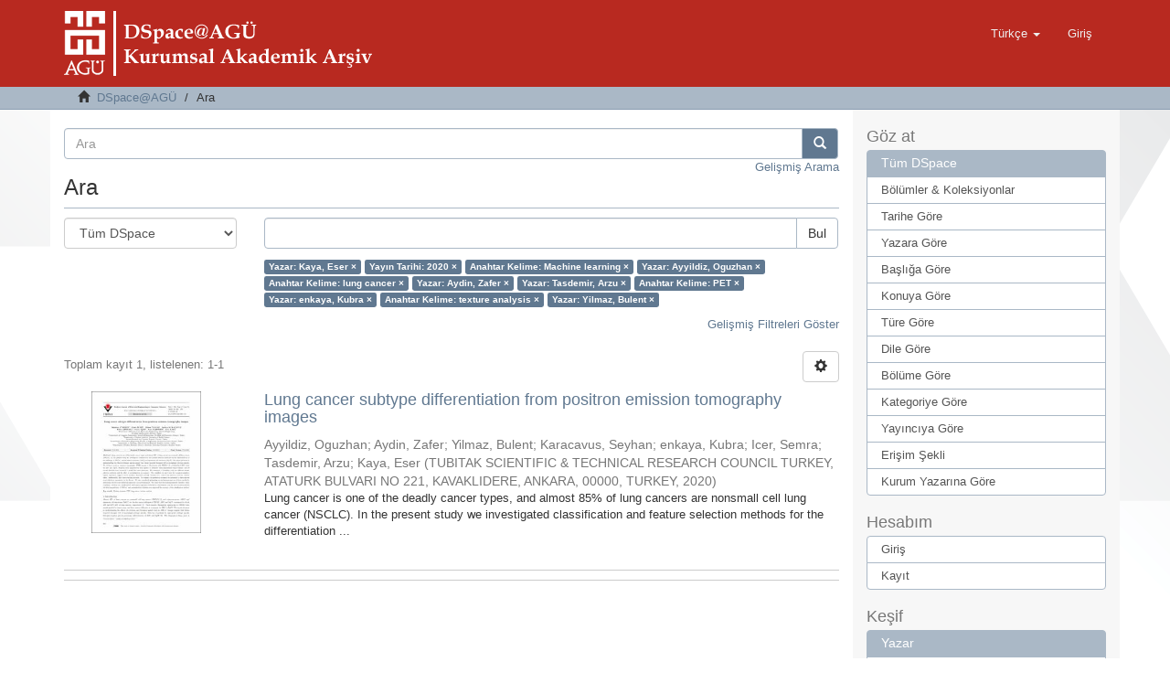

--- FILE ---
content_type: text/plain
request_url: https://www.google-analytics.com/j/collect?v=1&_v=j102&a=497321372&t=pageview&_s=1&dl=http%3A%2F%2Facikerisim.agu.edu.tr%2Fxmlui%2Fdiscover%3Ffiltertype_0%3DdateIssued%26filtertype_1%3Dsubject%26filtertype_2%3Dauthor%26filter_relational_operator_1%3Dequals%26filtertype_3%3Dsubject%26filter_relational_operator_0%3Dequals%26filtertype_4%3Dauthor%26filter_2%3DAyyildiz%252C%2BOguzhan%26filter_relational_operator_3%3Dequals%26filtertype_5%3Dauthor%26filter_1%3DMachine%2Blearning%26filter_relational_operator_2%3Dequals%26filtertype_6%3Dsubject%26filter_0%3D2020%26filter_relational_operator_5%3Dequals%26filtertype_7%3Dauthor%26filter_relational_operator_4%3Dequals%26filtertype_8%3Dsubject%26filter_6%3DPET%26filter_relational_operator_7%3Dequals%26filtertype_9%3Dauthor%26filter_5%3DTasdemir%252C%2BArzu%26filter_relational_operator_6%3Dequals%26filter_4%3DAydin%252C%2BZafer%26filter_relational_operator_9%3Dequals%26filter_3%3Dlung%2Bcancer%26filter_relational_operator_8%3Dequals%26filter_9%3DYilmaz%252C%2BBulent%26filter_8%3Dtexture%2Banalysis%26filter_7%3Denkaya%252C%2BKubra%26filtertype%3Dauthor%26filter_relational_operator%3Dequals%26filter%3DKaya%252C%2BEser&ul=en-us%40posix&dt=Ara&sr=1280x720&vp=1280x720&_u=IEBAAAABAAAAACAAI~&jid=1490952883&gjid=1897940328&cid=1191926948.1763705810&tid=UA-186330695-1&_gid=346833658.1763705810&_r=1&_slc=1&z=489949984
body_size: -287
content:
2,cG-1MB3KWXMSV